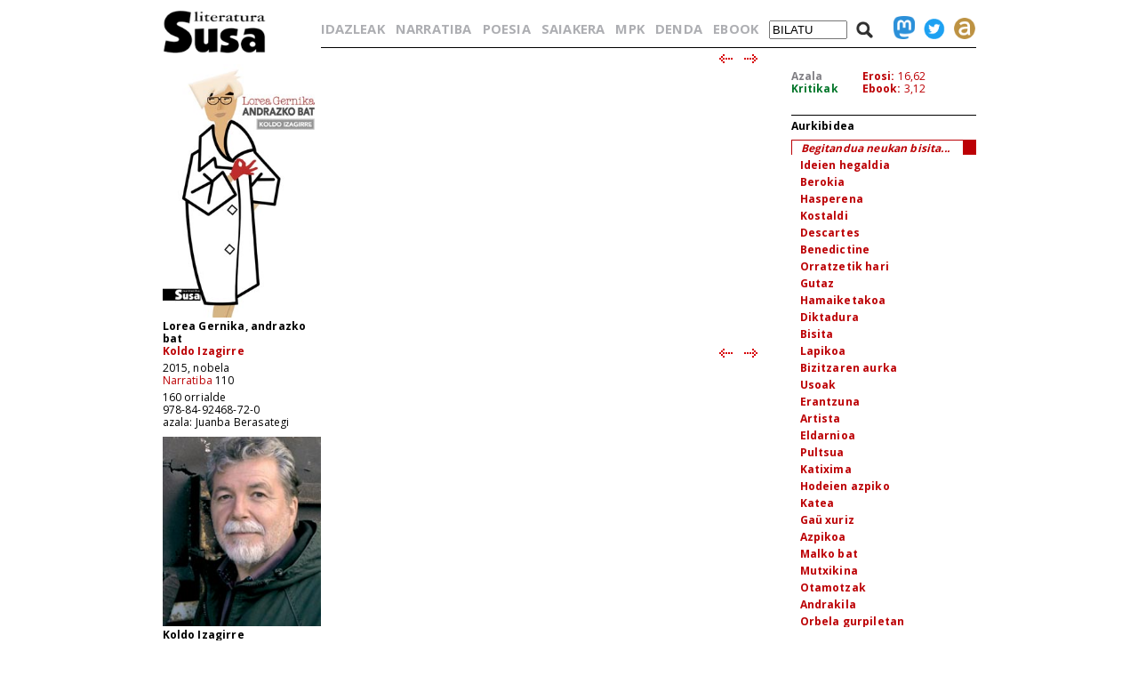

--- FILE ---
content_type: text/html; charset=iso-8859-1
request_url: https://susa-literatura.eus/liburuak/narr11001
body_size: 4201
content:
<!DOCTYPE html PUBLIC "-//W3C//DTD XHTML 1.0 Transitional//EN" "https://www.w3.org/TR/xhtml1/DTD/xhtml1-transitional.dtd">
<html xmlns="https://www.w3.org/1999/xhtml">
<head profile="https://gmpg.org/xfn/11">
<script async src="https://www.googletagmanager.com/gtag/js?id=G-D3SK7167CB"></script>
<script>
  window.dataLayer = window.dataLayer || [];
  function gtag(){dataLayer.push(arguments);}
  gtag('js', new Date());

  gtag('config', 'G-D3SK7167CB');
</script>
  <meta http-equiv="Content-Type" content="text/html; charset=iso-8859-1">
  <meta charset="iso-8859-1">
  <meta name="viewport" content="width=device-width, initial-scale=1.0">
	<title>Susa literatura - Lorea Gernika, andrazko bat</title>
<link href='https://fonts.googleapis.com/css?family=Open+Sans' rel='stylesheet' type='text/css'>
<link href='https://fonts.googleapis.com/css?family=Open+Sans:700' rel='stylesheet' type='text/css'>
<link rel="stylesheet" type="text/css" href="/susa-berria/estiloak1.css?v=2.0" /> 
<link rel="stylesheet" type="text/css" href="/susa-berria/jquery/css/jquery-ui-1.7.3.custom.css" /> 
<link rel="stylesheet" type="text/css" href="/susa-berria/jquery/css/jquery.autocomplete.css" /> 
<script type="text/javascript" src="/susa-berria/jquery/js/jquery-1.3.2.min.js"></script>
<script type="text/javascript" src="/susa-berria/jquery/js/jquery-ui-1.7.3.custom.min.js"></script>
<script type="text/javascript" src="/susa-berria/jquery/js/jquery.autocomplete.js"></script>
<script type="text/javascript" src="/susa-berria/jquery/js/jquery.livequery.js"></script>
<script type="text/javascript" src="/susa-berria/jquery/js/jquery.susa.js"></script>
<script type="text/javascript">
	$(function() {
		$("#bila").autocomplete("/bilatu", {
			width: 200,
			max: 5500,
			selectFirst: false
		});
		$("#bila").result(function(event, data, formatted) {
			var bal = $("#bila").val();
			var bal2 = bal.replace(/<em>/, "l-").replace(/<\/em>.+$/, "");
			$("#bila").val(data[1]);
			$("#bilaketa").submit();
		});
	});
	$(function() {
		$("#bilaM").autocomplete("/bilatu", {
			width: 200,
			max: 5500,
			selectFirst: false
		});
		$("#bilaM").result(function(event, data, formatted) {
			var bal = $("#bilaM").val();
			var bal2 = bal.replace(/<em>/, "l-").replace(/<\/em>.+$/, "");
			$("#bilaM").val(data[1]);
			$("#bilaketaM").submit();
		});
	});
</script>
<script language="javascript">
	var name = "#aurkibidea";
	var menuYloc = null;
	$(document).ready(function(){
		menuYloc = parseInt($(name).css("top").substring(0,$(name).css("top").indexOf("px")))
		$(window).scroll(function () { 
			offset = menuYloc+$(document).scrollTop()+"px";
			$(name).animate({top:offset},{duration:0,queue:false});
		});
	});
	var name2 = "#aurkibidea2";
	var menuYloc2 = null;
	$(document).ready(function(){
		menuYloc2 = parseInt($(name2).css("top").substring(0,$(name2).css("top").indexOf("px")))
		$(window).scroll(function () { 
			offset2 = menuYloc2+$(document).scrollTop()+"px";
			$(name2).animate({top:offset2},{duration:0,queue:false});
		});
	});
	$(document).ready(function(){
		$(window).scroll(function () { 
			var stop = Math.round($(window).scrollTop());
			if (stop > 225) {
				$("#scroll_burua").show();
			} else {
				$("#scroll_burua").hide();
			}
		});
	});
	var menua = "#scroll_burua";
	var menuaYloc = null;
	$(document).ready(function(){
		menuaYloc = parseInt($(menua).css("top").substring(0,$(menua).css("top").indexOf("px")))
		$(window).scroll(function () { 
			//offset = menuaYloc+$(document).scrollTop()+"px";
			//$(menua).animate({top:offset},{duration:0,queue:false});
		});
	});
</script>
<script language="javascript">
$(function(){
	var altura = $(window).height() - 150;
	$('#aurkibidea').css({ height: altura });
	$(window).resize(function() {
		var altura = $(window).height() - 150;
		$('#aurkibidea').css({ height: altura });
	});
	if ($(".pasartea").length) {
		var pasartea = parseInt($(".pasartea").position().top) - 40;
		$("#aurkibidea").scrollTop(pasartea);
	}
});
$(function(){
	var altura = $(window).height() - 150;
	//$('#aurkibidea2').css({ height: altura });
	$(window).resize(function() {
		var altura = $(window).height() - 150;
		//$('#aurkibidea2').css({ height: altura });
	});
	if ($(".pasartea2").length) {
		var pasartea2 = parseInt($(".pasartea2").position().top) - 40;
		$("#aurkibidea2").scrollTop(pasartea2);
	}
	$("#aurkibidea2").hide();
});
function musikaEntzun(izena,luzapena) {
		$('.audioPlayer').hide();
		$('.audioPlayer').html('');
		var htm = '<audio class="gailua" controls autoplay><source src="https://www.susa-literatura.eus/audioa/' + izena + '.mp3" type="audio/mpeg"></audio>';
		$('#'+izena).html(htm);
		$('#'+izena).show();
		$('#'+izena+'b').show();
}
</script>
<meta property="og:title" content="Susa / Lorea Gernika, andrazko bat / Koldo Izagirre" />
<meta property="og:image" content="https://susa-literatura.eus/susa-berria/azalak-mini/narr110.jpg" />

</head>
<body>
<div id="scroll_burua" class="mugi">
   <div class="scroll_burua_zutabea">
	<a href="/" class="tip" title="lehen orrira"><img src="/susa-berria/ird/susa-logoa.gif" id="susa-logoa"></a>
   </div>
   <div class="ikus_aurki"><div class="aurki_ikonoa2"></div></div>
   <div class="scroll_burua_egilea">
	<div class="lodia">Lorea Gernika, andrazko bat</div>
	<div class="tartea"><a href="../idazleak/Koldo_Izagirre" title="idazlearen orrira joan">Koldo Izagirre</a></div>
   </div>
</div>
<div id="liburua_orokorra">
	<div id="albo_barra">
	<a href="/" class="tip" title="lehen orrira"><img src="/susa-berria/ird/susa-logoa.gif" id="susa-logoa"></a>
	<div class="ezmugi">
<div><a href="/susa-berria/azalak/narr110.jpg" target="_blank" class="tip" title="azala tamaina handian ikusi"><img src="/susa-berria/azalak-mini/narr110.jpg"></a></div>
<div class="lodia">Lorea Gernika, andrazko bat</div>
<div class="tartea lodia"><a href="../idazleak/Koldo_Izagirre" title="idazlearen orrira joan">Koldo Izagirre</a></div>
<div>2015, nobela</div>
<div class="tartea"><a href="/bildumak/narratiba" title="bildumaren orrira joan">Narratiba</a> 110</div>
<div>160 orrialde</div>
<div>978-84-92468-72-0 </div>
<div>azala: Juanba Berasategi</div>

<div id="arg"><a href="/susa-berria/argazkiak/Koldo_Izagirre.jpg" target="_blank" title="argazkia tamaina handiagoan ikusi"><img src="/susa-berria/argazkiak-mini/Koldo_Izagirre.jpg"></a></div>
<div class="lodia">Koldo Izagirre</div>
<div>1953, Altza-Antxo</div>
<div class="erditartea">&nbsp;</div>
		<div class="lodia"><a href="narr116" title="liburuaren orrira joan">Franco hil zuten egunak</a></div><div class="tartea">2016, narrazioak</div>
<div class="lodia"><a href="poes64" title="liburuaren orrira joan">Parisen bizi naiz</a></div><div class="tartea">2013, poesia</div>
<div class="lodia"><a href="narr92" title="liburuaren orrira joan">Egarri egunak portualdean</a></div><div class="tartea">2011, nobela</div>
<div class="lodia"><a href="best20" title="liburuaren orrira joan">Autopsiarako frogak</a></div><div class="tartea">2010, saiakera</div>
<div class="lodia"><a href="narr82" title="liburuaren orrira joan">Euzkadi merezi zuten</a></div><div class="tartea">2009, nobela</div>
<div class="lodia"><a href="poes45" title="liburuaren orrira joan">Rimmel</a></div><div class="tartea">2006, poesia</div>
<div class="lodia"><a href="poes44" title="liburuaren orrira joan">Teilatuko lizarra</a></div><div class="tartea">2006, kantuak</div>
<div class="lodia"><a href="narr65" title="liburuaren orrira joan">Sua nahi, Mr. Churchill?</a></div><div class="tartea">2005, narrazioak</div>
<div class="lodia"><a href="narr30" title="liburuaren orrira joan">Nik ere Germinal! egin gura nuen aldarri</a></div><div class="tartea">1998, nobela</div>
<div class="lodia"><a href="best07" title="liburuaren orrira joan">Euskararen Historia txikia Donostian (1800-1998)</a></div><div class="tartea">1998, kronika</div>
<div class="lodia"><a href="poes21" title="liburuaren orrira joan">Non dago Basques' Harbour</a></div><div class="tartea">1997, poesia</div>
<div class="lodia"><a href="best04" title="liburuaren orrira joan">Gure zinemaren historia petrala</a></div><div class="tartea">1996, erreportaia</div>
<div class="lodia"><a href="narr14" title="liburuaren orrira joan">Ez duk erraza, konpai!</a></div><div class="tartea">1995, kronika</div>
<div class="lodia"><a href="poes06" title="liburuaren orrira joan">Balizko erroten erresuma</a></div><div class="tartea">1989, poesia</div>
<div class="lodia"><a href="narr02" title="liburuaren orrira joan">Mendekuak</a></div><div class="tartea">1987, ipuinak</div>

	</div>
  <div class="mugi">
	<div class="albo_barra_1">
<div class="este"><a href="/idazleak/" class="tip" title="idazleen zerrenda">IDAZLEAK</a></div>
<div class="este"><a href="/bildumak/narratiba/" class="tip" title="Narratiba bilduma">NARRATIBA</a></div>
<div class="este"><a href="/bildumak/poesia/" class="tip" title="Poesia bilduma">POESIA</a></div>
<div class="este"><a href="/bildumak/saiakera/" class="tip" title="saiakeren bilduma">SAIAKERA</a></div>
<div class="este"><a href="/bildumak/mpk/" class="tip" title="Munduko Poesia Kaierak">MPK</a></div>
<div class="este"><a href="/bildumak/lisipe/" class="tip" title="Lisipe">LISIPE</a></div>
<div class="este"><a href="/bildumak/ganbila/" class="tip" title="Ganbila">GANBILA</a></div>
<div class="este mugi">
<span id="besterik">BESTERIK</span>
<div id="besterikEdu">
<div class="este3"><a href="/bildumak/kaierak/" class="tip" title="XX. mendeko poesia kaierak">KAIERAK</a></div>
<div class="este3"><a href="/bildumak/aresti/" class="tip" title="Arestiren literatur obra osoa">G. ARESTI</a></div>
<div class="este3"><a href="/bildumak/susa/" class="tip" title="Susa bilduma 1983-86">SUSA 83-86</a></div>
<div class="este3"><a href="/bildumak/antzerkia/" class="tip" title="Antzerkia bilduma">ANTZERKIA</a></div>
<div class="este3"><a href="/bildumak/erreferentziak/" class="tip" title="Erreferentziak bilduma">ERREFERENTZIAK</a></div>
<div class="este3"><a href="/bideoa/" class="tip" title="bideoak">BIDEOAK</a></div>
<div class="este3"><a href="/audioa/" class="tip" title="audioak">AUDIOAK</a></div>
<div class="este3"><a href="/erdaretan/" class="tip" title="erdaretan">ERDARETAN</a></div>
</div>
</div>
	</div>
	<div class="albo_barra_1">
<div class="este"><a href="https://susa-literatura.eus/denda/narr110" target="_blank"  class="tip" title="denda">DENDA</a></div>
<div class="este"><a href="https://susa-literatura.eus/ebook/?k=narr110" target="_blank" class="tip" title="ebook">EBOOK</a></div>
	</div>
	<div class="albo_barra_2b">
	<div class="biribil">
<a href="https://mastodon.eus/@susa" target="_blank" class="tip" title="mastodon"><img valign="bottom" width="34" src="/susa-berria/ird/mastodon.png"></a>
<a href="https://twitter.com/#!/armiarma" target="_blank" class="tip" title="twitter"><img width="34" src="/susa-berria/ird/twitter.png"></a>
<a href="https://armiarma.eus" target="_blank" class="tip" title="armiarma.eus"><img width="34" src="/susa-berria/ird/armiarma.png"></a>
	</div>
	
<div id="lupa"><img src="/susa-berria/ird/lupa.png"></div>
<div id="bilatuM"><form id="bilaketaM" action="/"><input type="text" id="bilaM" name="z" value="BILATU" onblur="if (this.value == '')  {this.value = 'BILATU';}" onfocus="if (this.value == 'BILATU') {this.value = '';}"/></form></div>
	</div>
  </div>
  </div>
	<div id="liburua_eskuin_edukia">
<form id="bilaketa" action="/">
		<div id="goiko_barra" class="ezmugi">
<div>
<a href="/idazleak/" class="tip" title="idazleen zerrenda">IDAZLEAK</a>
<a href="/bildumak/narratiba/" class="tip" title="Narratiba bilduma">NARRATIBA</a>
<a href="/bildumak/poesia/" class="tip" title="Poesia bilduma">POESIA</a>
<a href="/bildumak/saiakera/" class="tip" title="saiakeren bilduma">SAIAKERA</a>
<a href="/bildumak/mpk/" class="tip" title="Munduko Poesia Kaierak">MPK</a>
<a href="https://susa-literatura.eus/denda/" class="tip" title="denda">DENDA</a>
<a href="https://susa-literatura.eus/ebook/" class="tip" title="ebook">EBOOK</a>
<span id="bilatu"><input type="text" id="bila" class="bilaTxikia" name="z" value="BILATU" onblur="if (this.value == '')  {this.value = 'BILATU';}" onfocus="if (this.value == 'BILATU') {this.value = '';}"/></span><span id="lupa"><img src="/susa-berria/ird/lupa.png"></span>
<a href="https://mastodon.eus/@susa" target="_blank" class="tip" title="mastodon"><img valign="bottom" width="24" src="/susa-berria/ird/mastodon.png"></a><a href="https://twitter.com/#!/armiarma" target="_blank" class="tip" title="twitter"><img width="24" src="/susa-berria/ird/twitter.png"></a><a href="https://armiarma.eus" target="_blank" class="tip" title="armiarma.eus"><img width="24" src="/susa-berria/ird/armiarma.png"></a>
</div>
		</div>
</form>
	<div id="liburua_eskuin_eskuina_mugi" class="mugi">
<div class="lodia">Lorea Gernika, andrazko bat</div>
<div class="tartea"><a href="../idazleak/Koldo_Izagirre" title="idazlearen orrira joan">Koldo Izagirre</a></div>
<div><img src="/susa-berria/azalak-mini/narr110.jpg"></div>
<div>2015, nobela</div>
<div class="tartea"><a href="/bildumak/narratiba" class="gorria" title="bildumaren orrira joan">Narratiba</a> 110</div>
<div>160 orrialde</div>
<div>978-84-92468-72-0 </div>
<div class="ikus_aurki gorria">aurkibidea <div class="aurki_ikonoa"></div></div>
			<div id="aurkibidea2">
<p class="aurkibidea">Aurkibidea</p>
<div class="pasartea2"><p><a href="narr11002"><em>Begitandua neukan bisita...</em></a></p></div>
<p><a href="narr11003">Ideien hegaldia</a></p>
<p><a href="narr11004">Berokia</a></p>
<p><a href="narr11005">Hasperena</a></p>
<p><a href="narr11006">Kostaldi</a></p>
<p><a href="narr11007">Descartes</a></p>
<p><a href="narr11008">Benedictine</a></p>
<p><a href="narr11009">Orratzetik hari</a></p>
<p><a href="narr11010">Gutaz</a></p>
<p><a href="narr11011">Hamaiketakoa</a></p>
<p><a href="narr11012">Diktadura</a></p>
<p><a href="narr11013">Bisita</a></p>
<p><a href="narr11014">Lapikoa</a></p>
<p><a href="narr11015">Bizitzaren aurka</a></p>
<p><a href="narr11016">Usoak</a></p>
<p><a href="narr11017">Erantzuna</a></p>
<p><a href="narr11018">Artista</a></p>
<p><a href="narr11019">Eldarnioa</a></p>
<p><a href="narr11020">Pultsua</a></p>
<p><a href="narr11021">Katixima</a></p>
<p><a href="narr11022">Hodeien azpiko</a></p>
<p><a href="narr11023">Katea</a></p>
<p><a href="narr11024">Gaü xuriz</a></p>
<p><a href="narr11025">Azpikoa</a></p>
<p><a href="narr11026">Malko bat</a></p>
<p><a href="narr11027">Mutxikina</a></p>
<p><a href="narr11028">Otamotzak</a></p>
<p><a href="narr11029">Andrakila</a></p>
<p><a href="narr11030">Orbela gurpiletan</a></p>
<p><a href="narr11031">Pizzaren proba</a></p>
<p><a href="narr11032">Kakalardo horia</a></p>
<p><a href="narr11033">Lurrina</a></p>
<p><a href="narr11034">Ausikia</a></p>
<p><a href="narr11035">Beste bat</a></p>
<p><a href="narr11036">Bihar ez</a></p>
<p><a href="narr11037">Bidekoa</a></p>
<p><a href="narr11038">Haizebelatsa</a></p>
<p><a href="narr11039">Parasola</a></p>
<p><a href="narr11040">Gure zoriona</a></p>
<p><a href="narr11041">Geopolitika</a></p>
<p><a href="narr11042">Kukusoak</a></p>
<p><a href="narr11043">Barrutasuna</a></p>
<p><a href="narr11044">Pinpilinpauxa</a></p>
<p><a href="narr11045">Perfekzioa</a></p>
<p><a href="narr11046">Jauntxoa</a></p>
<p><a href="narr11047">Estolda</a></p>
<p><a href="narr11048">Sekretua</a></p>
<p><a href="narr11049">Krimena</a></p>
<p><a href="narr11050">Bestela nahi</a></p>
<p><a href="narr11051">Telefonoaren adarra</a></p>
<p><a href="narr11052">Harrotasuna</a></p>
<p><a href="narr11053">Erratza</a></p>
<p><a href="narr11054">Lorontzia</a></p>
<p><a href="narr11055">Izan ala ez izan</a></p>
<p><a href="narr11056"><em>Bizitzaren aurka zegoela...</em></a></p>
			</div>
	</div>
	<div class="klear mugi"></div>
		<div id="liburua_eskuin_eskuina" class="ezmugi">
			<div id="azala_kritikak">
<div><a href="/susa-berria/azalak/narr110.jpg" target="_blank" title="azala tamaina handian ikusi">Azala</a></div>
<div><a class="kritikak" href="http://kritikak.armiarma.eus/?page_id=4003&non=libu_i&tes=lorea+gernika" target="_blank" title="liburuari buruzko kritikak ikusi">Kritikak</a></div>
			</div>
			<div id="erosi_ebook">
<!--SALGAI--><div><a href="https://susa-literatura.eus/denda/narr110" target="_blank" title="liburua erosi">Erosi:</a> 16,62</div><!--/SALGAI-->
<div><a href="https://susa-literatura.eus/ebook/?k=narr110" target="_blank" title="ebooka erosi">Ebook:</a> 3,12</div>
			</div>
			<div id="aurkibidea">
<p class="aurkibidea">Aurkibidea</p>
<div class="pasartea"><p><a href="narr11002"><em>Begitandua neukan bisita...</em></a></p></div>
<p><a href="narr11003">Ideien hegaldia</a></p>
<p><a href="narr11004">Berokia</a></p>
<p><a href="narr11005">Hasperena</a></p>
<p><a href="narr11006">Kostaldi</a></p>
<p><a href="narr11007">Descartes</a></p>
<p><a href="narr11008">Benedictine</a></p>
<p><a href="narr11009">Orratzetik hari</a></p>
<p><a href="narr11010">Gutaz</a></p>
<p><a href="narr11011">Hamaiketakoa</a></p>
<p><a href="narr11012">Diktadura</a></p>
<p><a href="narr11013">Bisita</a></p>
<p><a href="narr11014">Lapikoa</a></p>
<p><a href="narr11015">Bizitzaren aurka</a></p>
<p><a href="narr11016">Usoak</a></p>
<p><a href="narr11017">Erantzuna</a></p>
<p><a href="narr11018">Artista</a></p>
<p><a href="narr11019">Eldarnioa</a></p>
<p><a href="narr11020">Pultsua</a></p>
<p><a href="narr11021">Katixima</a></p>
<p><a href="narr11022">Hodeien azpiko</a></p>
<p><a href="narr11023">Katea</a></p>
<p><a href="narr11024">Gaü xuriz</a></p>
<p><a href="narr11025">Azpikoa</a></p>
<p><a href="narr11026">Malko bat</a></p>
<p><a href="narr11027">Mutxikina</a></p>
<p><a href="narr11028">Otamotzak</a></p>
<p><a href="narr11029">Andrakila</a></p>
<p><a href="narr11030">Orbela gurpiletan</a></p>
<p><a href="narr11031">Pizzaren proba</a></p>
<p><a href="narr11032">Kakalardo horia</a></p>
<p><a href="narr11033">Lurrina</a></p>
<p><a href="narr11034">Ausikia</a></p>
<p><a href="narr11035">Beste bat</a></p>
<p><a href="narr11036">Bihar ez</a></p>
<p><a href="narr11037">Bidekoa</a></p>
<p><a href="narr11038">Haizebelatsa</a></p>
<p><a href="narr11039">Parasola</a></p>
<p><a href="narr11040">Gure zoriona</a></p>
<p><a href="narr11041">Geopolitika</a></p>
<p><a href="narr11042">Kukusoak</a></p>
<p><a href="narr11043">Barrutasuna</a></p>
<p><a href="narr11044">Pinpilinpauxa</a></p>
<p><a href="narr11045">Perfekzioa</a></p>
<p><a href="narr11046">Jauntxoa</a></p>
<p><a href="narr11047">Estolda</a></p>
<p><a href="narr11048">Sekretua</a></p>
<p><a href="narr11049">Krimena</a></p>
<p><a href="narr11050">Bestela nahi</a></p>
<p><a href="narr11051">Telefonoaren adarra</a></p>
<p><a href="narr11052">Harrotasuna</a></p>
<p><a href="narr11053">Erratza</a></p>
<p><a href="narr11054">Lorontzia</a></p>
<p><a href="narr11055">Izan ala ez izan</a></p>
<p><a href="narr11056"><em>Bizitzaren aurka zegoela...</em></a></p>
			</div>
		</div>
		<div id="liburua_eskuin_ezkerra">
			<div class="nabigazioa">
<a href="narr110" title="aurreko orrira joan"><img src="/susa-berria/ird/gezia-ezk.gif"></a> &nbsp;
<a href="narr11002" title="hurrengo orrira joan"><img src="/susa-berria/ird/gezia-esk.gif"></a>

			</div>
			<div id="testu_kutxa">


<style type="text/css">
#testu_kutxa p {  color: #111133; font-family: 'Open Sans'; margin-top: 0px; margin-right: 0px; margin-bottom: 0px; margin-left: 0px}
#testu_kutxa .titulua {  color: #003399 }
#testu_kutxa .sinadura {  color: #660033 }
#testu_kutxa .oharra {  margin-top: 0px; margin-right: 0px; margin-bottom: 0px; margin-left: 150px}
#testu_kutxa .oharra2 {  margin-top: 0px; margin-right: 0px; margin-bottom: 0px; margin-left: 60px}
#testu_kutxa .frantsesa { font-family:verdana; text-indent: -50px; margin-left: 50px; margin-right: 0px; margin-top: 0px; margin-bottom: 0px }
</style>
<span class="mugi"></span>
<P>&nbsp;</P>
<P>&nbsp;</P>
<iframe width="440" height="248" src="https://www.youtube.com/embed/fj2LObdEuZE?rel=0&amp;showinfo=0" frameborder="0" allowfullscreen></iframe>
<P>&nbsp;</P>
<P>&nbsp;</P>

	
			</div>
			<div class="nabigazioa">
<a href="narr110" title="aurreko orrira joan"><img src="/susa-berria/ird/gezia-ezk.gif"></a> &nbsp;
<a href="narr11002" title="hurrengo orrira joan"><img src="/susa-berria/ird/gezia-esk.gif"></a>

			</div>
		</div>

	</div>
</div>
<!-- Matomo -->
<script>
  var _paq = window._paq = window._paq || [];
  _paq.push(['trackPageView']);
  _paq.push(['enableLinkTracking']);
  (function() {
    var u="//diji.eus/estatistikak/";
    _paq.push(['setTrackerUrl', u+'matomo.php']);
    _paq.push(['setSiteId', '3']);
    var d=document, g=d.createElement('script'), s=d.getElementsByTagName('script')[0];
    g.async=true; g.src=u+'matomo.js'; s.parentNode.insertBefore(g,s);
  })();
</script>
<!-- End Matomo Code -->
</body>
</html>
